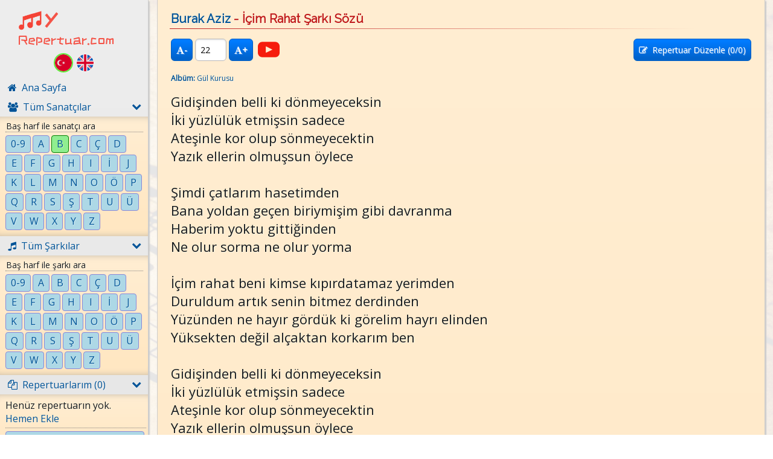

--- FILE ---
content_type: text/html; charset=UTF-8
request_url: https://www.myrepertuar.com/133764/burak-aziz/icim-rahat-sarki-sozu.html
body_size: 5624
content:

<!DOCTYPE html>
<html lang="tr">
<head>
    <!-- meta tags -->
    <meta http-equiv="Content-Type" content="text/html; charset=utf-8" />
    <meta name="viewport" content="width=device-width, user-scalable=no" />

    <!-- seo -->
    <meta name="description" content="Geniş sanatçı, grup, şarkı ve şarkı sözü kütüphanesiyle müzik severlere repertuarlar oluşturma, kişiselleştirme ve her yerden erişme imkanı veren kullanışlı bir web sitesi." />
    <link rel="canonical" href="https://www.myrepertuar.com/133764/burak-aziz/icim-rahat-sarki-sozu.html" />

    <!-- social media tags -->
    <meta property="og:title" content="Burak Aziz - İçim Rahat Şarkı Sözü | MyRepertuar">
    <meta property="og:description" content="Geniş sanatçı, grup, şarkı ve şarkı sözü kütüphanesiyle müzik severlere repertuarlar oluşturma, kişiselleştirme ve her yerden erişme imkanı veren kullanışlı bir web sitesi.">
    <meta property="og:image" content="https://www.myrepertuar.com/img/my-icon-rotated.png">
    <meta property="og:url" content="https://www.myrepertuar.com/">
    <meta name="twitter:title" content="Burak Aziz - İçim Rahat Şarkı Sözü | MyRepertuar">
    <meta name="twitter:description" content="Geniş sanatçı, grup, şarkı ve şarkı sözü kütüphanesiyle müzik severlere repertuarlar oluşturma, kişiselleştirme ve her yerden erişme imkanı veren kullanışlı bir web sitesi.">
    <meta name="twitter:url" content="https://www.myrepertuar.com/img/my-icon-rotated.png">
    <meta name="twitter:card" content="summary">

    <!-- favicon -->
    <link rel="shortcut icon" type="image/png" href="/img/my-icon-rotated.png"/>
    <link rel="apple-touch-icon" href="/img/my-icon-rotated.png"/>

    <!-- GET CSS BUNDLE -->
    <link rel="stylesheet" href="/css/bundle_externalcss.css?pvn=sarki%2Fsarki_sozu_goster_view&v=1760407976" />

    <!-- FONTS -->
    <link href="https://fonts.googleapis.com/css?family=Raleway:400|ZCOOL+KuaiLe|Montserrat:400|Poppins|Roboto:300|Roboto+Condensed|Cormorant+Unicase:700|Schoolbell|Titillium+Web|Open+Sans|Oxygen|Quicksand|Hind" rel="stylesheet" />

    <!-- head CSS libraries (OLD) -->
    <!--<link rel="stylesheet" href="/css/style.css" type="text/css">-->
    <!-- head LESS libraries -->
    <link rel="stylesheet/less" type="text/css" href="/less/style.less?v=1760407976" />

    <!-- GET LESS JS BUNDLE -->
    <script type="text/javascript" src="/js/bundle_lessjs.js?pvn=sarki%2Fsarki_sozu_goster_view&v=1760407977"></script>

    <!-- GET JQUERY BUNDLE -->
    <script type="text/javascript" src="/js/bundle_jquery.js?pvn=sarki%2Fsarki_sozu_goster_view&v=1760407977"></script>

    <!-- GET ANGULAR BUNDLE -->
    <script type="text/javascript" src="/js/angular/1.8.2/bundle_angular.js?pvn=sarki%2Fsarki_sozu_goster_view&v=1760407977"></script>

    <!-- title -->
    <title>Burak Aziz - İçim Rahat Şarkı Sözü | MyRepertuar</title>

            <!-- Google tag (gtag.js) -->
        <script async src="https://www.googletagmanager.com/gtag/js?id=G-FTYJ6E3YJB"></script>
        <script>
            window.dataLayer = window.dataLayer || [];
            function gtag(){dataLayer.push(arguments);}
            gtag('js', new Date());

            gtag('config', 'G-FTYJ6E3YJB');
        </script>
    
    <!-- Google Adsense Account -->
    <meta name="google-adsense-account" content="ca-pub-9978519068649896">

    <!-- Google Adsense Script -->
    <script async src="https://pagead2.googlesyndication.com/pagead/js/adsbygoogle.js?client=ca-pub-9978519068649896" crossorigin="anonymous"></script>
</head>

<body class="frt-cloak" ng-controller="BaseController" ng-cloak>
    <div class="body-bg"></div>

    <div>
        <!-- SOL ALAN PARTIAL - BEGIN -->

<div class="mobile-menu" visible-on="1">
    <a href="/" class="mobile-menu-logo">
        <div class="mobile-logo-my"></div>
        <div class="mobile-logo-yazi">Repertuar.com</div>
    </a>

    <div class="mobile-menu-toggler" ng-class="{'is-active':mobileMenuOpen}" ng-click="toggleMobileMenu()"><span><i class="fa fa-chevron-right"></i>&nbsp; {{mobileMenuOpen ? 'Kapat' : 'Menü'}}</span></div>
</div>

<div id="sol_alan" ng-class="{'mobile_menu_open':mobileMenuOpen}">
    
    <div id="sol_menu" class="shadow gradient">
    	<a href="/" id="logo">
            <!--<img id="logo_img" src="/img/logo.png" />-->
            <div class="logo-note1"></div>
            <div class="logo-note1 logo-note2"></div>
            <div class="logo-yazi1">y</div>
            <div class="logo-yazi2">Repertuar.com</div>
        </a>

        <div id="lang-selector">
            <span>Dil: </span>
            <a href="/" class="lang-select-link lang-tr is-active"></a>
            <a href="/en" class="lang-select-link lang-en "></a>
        </div>
        
        <a href="/"><div class="menu_link" ng-class="{'active':solMenu.home.isActive}"><p class="menu_link_font"> <i class="fa fa-home"></i>&nbsp; Ana Sayfa</p></div></a>
        <a href="/tum-sanatcilar.html"><div class="menu_link" ng-class="{'active':solMenu.sanatcilar.isActive}"><p class="menu_link_font"> <i class="fa fa-users"></i>&nbsp; Tüm Sanatçılar<i class="collapse-expand-icon fa fa-chevron-right" ng-click="solMenu.showHideSubMenus($event, 'sanatcilar')" ng-class="{'active':solMenu.sanatcilar.isOpen}"></i></p></div></a>
        <div class="sol-menu-collapse-expand" ng-class="{'is-open':solMenu.sanatcilar.isOpen}">
            <div class="inset-shadow-top"></div>
            <div class="sol-menu-collapse-expand-content yazi">
                <div class="yazi_kucuk" style="margin: -1px 5px 5px 0px; border-bottom: 1px dotted gray; padding: 0px 1px;">Baş harf ile sanatçı ara</div>
                <div class="sol-menu-letter-box" style="text-align: center" ng-class="{'active':solMenu.sanatcilar.activeLetter == lettersLink[$index]}" ng-repeat="l in letters"><a href="/{{solMenu.getSearchArtistByLetterLink(lettersLink[$index])}}" class="yazi_mavi">{{l}}</a></div>
                <div class="clear"></div>
            </div>
            <div class="inset-shadow-bottom"></div>
        </div>
        <a href="/tum-sarkilar.html"><div class="menu_link" ng-class="{'active':solMenu.sarkilar.isActive}"><p class="menu_link_font"> <i class="fa fa-music"></i>&nbsp; Tüm Şarkılar<i class="collapse-expand-icon fa fa-chevron-right" ng-click="solMenu.showHideSubMenus($event, 'sarkilar')" ng-class="{'active':solMenu.sarkilar.isOpen}"></i></p></div></a>
        <div class="sol-menu-collapse-expand" ng-class="{'is-open':solMenu.sarkilar.isOpen}">
            <div class="inset-shadow-top"></div>
            <div class="sol-menu-collapse-expand-content yazi">
                <div class="yazi_kucuk" style="margin: -1px 5px 5px 0px; border-bottom: 1px dotted gray; padding: 0px 1px;">Baş harf ile şarkı ara</div>
                <div class="sol-menu-letter-box" style="text-align: center" ng-class="{'active':solMenu.sarkilar.activeLetter == lettersLink[$index]}" ng-repeat="l in letters"><a href="/{{solMenu.getSearchSongByLetterLink(lettersLink[$index])}}" class="yazi_mavi">{{l}}</a></div>
                <div class="clear"></div>
            </div>
            <div class="inset-shadow-bottom"></div>
        </div>

        <a href="#" ng-click="solMenu.showHideSubMenus($event, 'repertuarlarim')"><div class="menu_link" ng-class="{'active':solMenu.repertuarlarim.isActive}"><p class="menu_link_font"> <i class="fa fa-files-o"></i>&nbsp; Repertuarlarım ({{masterData.repertuarlarim.length-1}})<i class="collapse-expand-icon fa fa-chevron-right" ng-class="{'active':solMenu.repertuarlarim.isOpen}"></i></p></div></a>
        <div class="sol-menu-collapse-expand" ng-class="{'is-open':solMenu.repertuarlarim.isOpen}">
            <div class="inset-shadow-top"></div>
            <div class="sol-menu-collapse-expand-content yazi">
                                <div class="repertuarlarim-wrapper" ng-show="masterData.userInfo.isAuthenticated">
                    <div class="sol-menu-repertuar-box" ng-class="{'active': repertuarId == r.id, 'is-all': r.id == -1}" ng-repeat-start="r in masterData.repertuarlarim">
                        <a href="{{r.link}}" class="yazi_mavi" style="width: 100%; display: inline-block;">
                            <i ng-if="r.id!=-1" class="fa fa-arrows" style="font-size: 14px; float: left; padding: 1px 4px 1px 0px;" ng-click="$event.preventDefault();" title="Repertuarı Taşı"></i>
                            <span title="{{r.adi}} ({{r.id != -1 ? r.sarkiCount : calculateTotalReptSarkis()}})">{{r.adi}} ({{r.id != -1 ? r.sarkiCount : calculateTotalReptSarkis()}})</span>
                            <i ng-if="r.id!=-1" class="fa fa-remove" style="float: right; padding: 0px 6px 0px 0px; margin-top: -1px;" ng-style="{'color': repertuarForm.isDeletable(r) ? '' : 'gray'}" ng-click="repertuarForm.deleteRepertuar($event, r)" title="Repertuarı Sil"></i>
                            <i ng-if="r.id!=-1" class="fa fa-edit" style="font-size: 0.875rem; float: right; padding: 1px 4px 0px 0px;" ng-click="repertuarForm.editClicked($event, r)" title="Repertuarı Düzenle"></i>
                        </a>
                    </div>
                    <div style="margin: 5px 5px 5px 0px; border-bottom: 1px dotted gray; padding: 0px 1px;" ng-repeat-end ng-if="r.id==-1"></div>
                </div>
                <button class="btn-primary" ng-show="repertuarSortChanged" ng-click="repertuarSortSave()"><i class="fa fa-save"></i> Sıralamayı Kaydet</button>
                <button ng-show="repertuarSortChanged" ng-click="repertuarSortClear()">İptal</button>
                <div class="clear"></div>
                <div ng-show="masterData.repertuarlarim.length < 2">Henüz repertuarın yok.<br /><a href="#" style="cursor: pointer;" ng-click="repertuarForm.addClicked()">Hemen Ekle</a></div>
                <div style="border-bottom: 1px dotted gray; margin: 4px 0px 5px 0px;"></div>
                <div ng-hide="repertuarForm.isOpen" class="sol-menu-repertuar-box" style="float: none;"><a href="#" class="yazi_mavi" style="width: 100%; display: inline-block; cursor: pointer;" ng-click="repertuarForm.addClicked()"><i class="fa fa-plus" style="font-size: 14px; float: left; margin: 1px 6px 0px 1px;"></i><span>Yeni Repertuar Ekle</span></a></div>
                <div ng-show="repertuarForm.isOpen">
                    <input type="text" class="full-width" style="margin-bottom: 3px;" ng-model="repertuarForm.r.adi" placeholder="Repertuar Adı" />
                    <button type="button" style="width:calc(50% - 3px);" class="btn-primary" ng-click="repertuarForm.saveRepertuar(repertuarForm.r)"><i class="fa fa-{{repertuarForm.r.id > 0 ? 'save' : 'plus'}}"></i>&nbsp; {{repertuarForm.r.id > 0 ? 'Kaydet' : 'Ekle'}}</button>
                    <button type="button" style="width:calc(50% - 3px);" ng-click="repertuarForm.isOpen = false">İptal</button>
                </div>
            </div>
            <div class="inset-shadow-bottom"></div>
        </div>

        
            <a href="#" class="login-needed-link" style="cursor: pointer;"><div class="menu_link"><p class="menu_link_font"> <i class="fa fa-sign-in"></i>&nbsp; Giriş Yap</p></div></a>

                
        <div id="sol_menu_footer" class="yazi_kucuk">
            <span>MyRepertuar | 2026</span>
        </div>
        
        
    </div>

    <div id="login_box" class="shadow gradient">
        <form name="loginForm" novalidate ng-submit="loginFormSubmitted()">
            <p name="login-title">Üye Girişi<a href="/uye-ol.html" class="register-link"  title="Üye olmak için tıkla">Üye Ol</a></p>
            <div class="login-title-below-line"></div>
            <input type="email" class="full-width" name="email" placeholder="E-posta" ng-model="loginModel.email" required ng-class="{'invalid': loginForm.email.$invalid && loginForm.$submitted }" />
            <input type="password" class="full-width" name="password" placeholder="Şifre" ng-model="loginModel.password" required ng-class="{'invalid': loginForm.password.$invalid && loginForm.$submitted }" />
                        <a href="/sifremi-unuttum.html" class="forgotten-pwd-link"  title="Şifreni kurtarmak için tıkla">Şifremi Unuttum?</a>
            <button class="btn-primary" name="button-submit-login-form" ng-disable="loginInProgress"><i class="fa fa-{{loginInProgress ? 'spinner fa-spin' : 'sign-in'}}"></i> &nbsp;{{loginInProgress ? 'Giriş Yapılıyor...' : 'Giriş Yap'}}</button>
                    </form>
    </div>

    <div id="sol_alan_bottom"></div>
    
</div>

<!-- SOL ALAN PARTIAL - END -->
        <!-- PAGE VIEW RENDER - BEGIN -->
        <div id="sag_alan" ng-controller="SarkiSozuGosterCtrl">

    
    <div id="sag_alan_main" class="shadow gradient-blanchedalmond without-toppanel">
        <h1 id="page-title"><a href="/3211/burak-aziz-sarkilari.html" class="cizili">Burak Aziz</a> - İçim Rahat Şarkı Sözü</h1>
        <div id="page-title-below-line"></div>

        <div id="sag_alan_content">
            <div style="margin-bottom: 20px;">
                <span>
                    <button class="btn-primary" ng-click="sarkiSozuFontTo('minus')"><i class="fa fa-font"></i><b>-</b></button>
                    <input type="number" style="width: 52px;" ng-model="sarkiSozuFont" min="{{sarkiSozuFontMin}}" max="{{sarkiSozuFontMax}}" />
                    <button class="btn-primary" ng-click="sarkiSozuFontTo('plus')"><i class="fa fa-font"></i><b>+</b></button>
                </span>
                <div class="sarki-socmed-icons-wrapper">
                    <a href="{{sarki.youtubeSearchLink || '#'}}" class="sarki-socmed-icon youtube" title="YouTube'da Ara" target="_blank"></a>
                </div>
                <button class="btn-primary right" ng-click="triggerReptRelationPartial($event)"><i class="fa fa-edit"></i> &nbsp;Repertuar Düzenle (<span ng-style="{'font-weight':sarki.numOfAddedRepts>0?'bold':''}">{{sarki.numOfAddedRepts}}</span>/{{masterData.repertuarlarim.length-1}})</button>
            </div>
            <div id="album-adi-wrapper" class="yazi"><span id="album-adi-label">Albüm:</span> <span id="album-adi-value">Gül Kurusu</span></div>            <div class="yazi" style="margin-bottom: 5px;" ng-style="{'font-size':sarkiSozuFont}">
                Gidişinden belli ki dönmeyeceksin<br />İki yüzlülük etmişsin sadece<br />Ateşinle kor olup sönmeyecektin<br />Yazık ellerin olmuşsun öylece<br /><br />Şimdi çatlarım hasetimden<br />Bana yoldan geçen biriymişim gibi davranma<br />Haberim yoktu gittiğinden<br />Ne olur sorma ne olur yorma<br /><br />İçim rahat beni kimse kıpırdatamaz yerimden<br />Duruldum artık senin bitmez derdinden<br />Yüzünden ne hayır gördük ki görelim hayrı elinden<br />Yüksekten değil alçaktan korkarım ben<br /><br />Gidişinden belli ki dönmeyeceksin<br />İki yüzlülük etmişsin sadece<br />Ateşinle kor olup sönmeyecektin<br />Yazık ellerin olmuşsun öylece<br /><br />Şimdi çatlarım hasetimden<br />Bana yoldan geçen biriymişim gibi davranma<br />Haberim yoktu gittiğinden<br />Ne olur sorma ne olur yorma<br /><br />Gidişinden belli ki dönmeyeceksin<br />İki yüzlülük etmişsin sadece<br />Ateşinle kor olup sönmeyecektin<br />Yazık ellerin olmuşsun öylece<br /><br />Şimdi çatlarım hasetimden<br />Bana yoldan geçen biriymişim gibi davranma<br />Haberim yoktu gittiğinden<br />Ne olur sorma ne olur yorma<br /><br />İçim rahat beni kimse kıpırdatamaz yerimden<br />Duruldum artık senin bitmez derdinden<br />Yüzünden ne hayır gördük ki görelim hayrı elinden<br />Yüksekten değil alçaktan korkarım ben<br /><br />Gidişinden belli ki dönmeyeceksin<br />İki yüzlülük etmişsin sadece<br />Ateşinle kor olup sönmeyecektin<br />Yazık ellerin olmuşsun öylece<br />Şimdi çatlarım hasetimden<br />Bana yoldan geçen biriymişim gibi davranma<br />Haberim yoktu gittiğinden<br />Ne olur sorma ne olur yorma<br /><br />İçim rahat beni kimse kıpırdatamaz yerimden<br />Yoruldum artık senin bitmez derdinden<br />Yüzünden ne hayır gördük ki görelim hayrı elinden<br />Yüksekten değil alçaktan korkarım ben            </div>
            <div id="goruntulenme-sayisi-wrapper" class="yazi" ng-show="masterData.siteSettings.showPopularityNumbers"><b>{{normalizeInteger(sarki.numOfClicks)}}</b> kez görüntülendi.</div>
        </div>
    </div>

</div>

<!-- SARKI-REPERTUAR RELATIONS (NO LOGIN) PARTIAL - BEGIN -->

<div ng-controller="SarkiReptRelationsPartialCtrl" class="modal-overlay" ng-show="visible" ng-click="modalOverlayClick($event)">
    <div class="modal-content-outer">
        <div id="rept_sarki_relation_modal" class="modal-content" style="max-width: 730px;">
            <div class="modal-content-btn-close" title="Kapat" ng-click="visible = false;"><i class="fa fa-remove"></i></div>
            <div class="modal-content-title">{{selectedSarki.sanatciAdi}} - {{selectedSarki.sarkiAdi}} repertuar durumunuz</div>
            <div class="modal-content-title-below-line"></div>
            <div class="preloader-div" style="height: 100px;" ng-show="loadInProgress"></div>
            <div class="modal-content-body" style="padding-bottom: 8px;" ng-show="!loadInProgress">
                <div ng-show="!masterData.userInfo.isAuthenticated">
                    <span ng-show="masterData.siteSettings.lang === 'tr'">
                        Repertuarlarınıza şarkılar eklemek için <b><a href="#" title="Giriş yapmak için tıkla" ng-click="focusToLoginForm()">giriş yapın</a></b> veya henüz üye değilseniz <b><a href="/uye-ol.html" title="Üye olmak için tıkla">üye olun</a></b>.
                    </span>
                    <span ng-show="masterData.siteSettings.lang === 'en'">
                        To add songs to your repertories <b><a href="#" title="Click to login" ng-click="focusToLoginForm()">login</a></b> or if you are not a member yet <b><a href="/uye-ol.html" title="Click to sign up">sign up</a></b>.
                    </span>
                </div>
            </div>
        </div>
    </div>
</div>

<script type="text/javascript">
    OnlineReptApp.controller("SarkiReptRelationsPartialCtrl", ['$scope', function ($scope) {
        $scope.init = function (e, s) {
            $scope.visible = true;
            $scope.selectedSarki = s;
        };

        $scope.focusToLoginForm = function () {
            $scope.visible = false;
            focusToLoginForm();
        };

        $scope.$watch('visible', $scope.modalOpenCloseZIndexFix);
    }]);
</script>

<!-- SARKI-REPERTUAR RELATIONS (NO LOGIN) PARTIAL - END -->
        <!-- PAGE VIEW RENDER - END -->

        <div class="clear"></div>

                        
        <!-- USERMESSAGES PARTIAL - BEGIN -->

<div class="usermessages-wrapper">
    <div class="usermessage-wrapper" message-type="{{userMessage.type || 'default'}}" ng-repeat="userMessage in userMessages">
        <span class="usermessage-btn-close" title="Mesajı Temizle" ng-click="removeUserMessage(userMessage)">
            <i class="fa fa-times-circle"></i>
        </span>
        <span ng-bind-html="userMessage.message"></span>
    </div>
</div>

<!-- USERMESSAGES PARTIAL - END -->    </div>

    
    <script type="text/javascript">
        var masterData = {"userInfo":{"isAuthenticated":false,"isAdminLogin":false,"mySessionId":"59662e10eec4ccdfaa6bf293a4d1467f"},"repertuarlarim":[{"id":-1,"adi":"T\u00fcm\u00fc","link":"\/tum-repertuarlarimi-goster.html"}],"siteSettings":{"jsonApiBase":"\/api\/json","beforeBootDataVersion":1004,"showPopularityNumbers":false,"isDevelopment":false,"sarkiSozuFontDefault":22,"lang":"tr","labels":{"confirmClearLastVisitedArtists":"Son g\u00f6zatt\u0131\u011f\u0131m sanat\u00e7\u0131\/gruplar\u0131 temizle ?","confirmClearLastVisitedSongs":"Son g\u00f6zatt\u0131\u011f\u0131m \u015fark\u0131lar\u0131 temizle ?","confirmDeleteRept":"Bu repertuar\u0131 silmek istedi\u011finizden emin misiniz ?","confirmRemoveReptRelation":"Bu \u015fark\u0131y\u0131 bu repertuardan kald\u0131rmak istedi\u011finizden emin misiniz ?","confirmClosePopupAndGoHome":"Bu ekran\u0131 kapat\u0131p ana sayfaya d\u00f6nmek istedi\u011finizden emin misiniz ?","loginSuccessful":"Giri\u015f ba\u015far\u0131l\u0131","invalid_user_pass":"Ge\u00e7ersiz e-posta\/\u015fifre ikilisi","mail_activate_needed":"E-mail aktivasyon i\u015flemini tamamlaman\u0131z gerekmektedir <b>(E-mail kutunuzu kontrol edin)<\/b>","sanatciTitleText":"{{0}} \u015eark\u0131lar\u0131na Git","sarkiTitleText":"{{0}} {{1}} S\u00f6zlerine Git"}}}; log("masterData: ", masterData);
        var pageData = {"sarki_id":133764,"sarki":{"id":133764,"sarkiAdi":"\u0130\u00e7im Rahat","sanatciId":3211,"sanatciAdi":"Burak Aziz","numOfClicks":311,"albumAdi":"G\u00fcl Kurusu","inputDate":"2016-07-22 21:39:13.0000","sozleri":"Gidi\u015finden belli ki d\u00f6nmeyeceksin<br \/>\u0130ki y\u00fczl\u00fcl\u00fck etmi\u015fsin sadece<br \/>Ate\u015finle kor olup s\u00f6nmeyecektin<br \/>Yaz\u0131k ellerin olmu\u015fsun \u00f6ylece<br \/><br \/>\u015eimdi \u00e7atlar\u0131m hasetimden<br \/>Bana yoldan ge\u00e7en biriymi\u015fim gibi davranma<br \/>Haberim yoktu gitti\u011finden<br \/>Ne olur sorma ne olur yorma<br \/><br \/>\u0130\u00e7im rahat beni kimse k\u0131p\u0131rdatamaz yerimden<br \/>Duruldum art\u0131k senin bitmez derdinden<br \/>Y\u00fcz\u00fcnden ne hay\u0131r g\u00f6rd\u00fck ki g\u00f6relim hayr\u0131 elinden<br \/>Y\u00fcksekten de\u011fil al\u00e7aktan korkar\u0131m ben<br \/><br \/>Gidi\u015finden belli ki d\u00f6nmeyeceksin<br \/>\u0130ki y\u00fczl\u00fcl\u00fck etmi\u015fsin sadece<br \/>Ate\u015finle kor olup s\u00f6nmeyecektin<br \/>Yaz\u0131k ellerin olmu\u015fsun \u00f6ylece<br \/><br \/>\u015eimdi \u00e7atlar\u0131m hasetimden<br \/>Bana yoldan ge\u00e7en biriymi\u015fim gibi davranma<br \/>Haberim yoktu gitti\u011finden<br \/>Ne olur sorma ne olur yorma<br \/><br \/>Gidi\u015finden belli ki d\u00f6nmeyeceksin<br \/>\u0130ki y\u00fczl\u00fcl\u00fck etmi\u015fsin sadece<br \/>Ate\u015finle kor olup s\u00f6nmeyecektin<br \/>Yaz\u0131k ellerin olmu\u015fsun \u00f6ylece<br \/><br \/>\u015eimdi \u00e7atlar\u0131m hasetimden<br \/>Bana yoldan ge\u00e7en biriymi\u015fim gibi davranma<br \/>Haberim yoktu gitti\u011finden<br \/>Ne olur sorma ne olur yorma<br \/><br \/>\u0130\u00e7im rahat beni kimse k\u0131p\u0131rdatamaz yerimden<br \/>Duruldum art\u0131k senin bitmez derdinden<br \/>Y\u00fcz\u00fcnden ne hay\u0131r g\u00f6rd\u00fck ki g\u00f6relim hayr\u0131 elinden<br \/>Y\u00fcksekten de\u011fil al\u00e7aktan korkar\u0131m ben<br \/><br \/>Gidi\u015finden belli ki d\u00f6nmeyeceksin<br \/>\u0130ki y\u00fczl\u00fcl\u00fck etmi\u015fsin sadece<br \/>Ate\u015finle kor olup s\u00f6nmeyecektin<br \/>Yaz\u0131k ellerin olmu\u015fsun \u00f6ylece<br \/>\u015eimdi \u00e7atlar\u0131m hasetimden<br \/>Bana yoldan ge\u00e7en biriymi\u015fim gibi davranma<br \/>Haberim yoktu gitti\u011finden<br \/>Ne olur sorma ne olur yorma<br \/><br \/>\u0130\u00e7im rahat beni kimse k\u0131p\u0131rdatamaz yerimden<br \/>Yoruldum art\u0131k senin bitmez derdinden<br \/>Y\u00fcz\u00fcnden ne hay\u0131r g\u00f6rd\u00fck ki g\u00f6relim hayr\u0131 elinden<br \/>Y\u00fcksekten de\u011fil al\u00e7aktan korkar\u0131m ben","numOfAddedRepts":0,"sanatciLink":"\/3211\/burak-aziz-sarkilari.html","youtubeSearchLink":"https:\/\/www.youtube.com\/results?search_query=burak+aziz+i%CC%87%C3%A7im+rahat"},"route":"showLyrics","activeArtistLetter":"b","activeSongLetter":"i\u0307"}; log("pageData: ", pageData);
    </script>

</body>

</html>

--- FILE ---
content_type: text/html; charset=utf-8
request_url: https://www.google.com/recaptcha/api2/aframe
body_size: 267
content:
<!DOCTYPE HTML><html><head><meta http-equiv="content-type" content="text/html; charset=UTF-8"></head><body><script nonce="8XAibAQsnVtA-DXDu728BQ">/** Anti-fraud and anti-abuse applications only. See google.com/recaptcha */ try{var clients={'sodar':'https://pagead2.googlesyndication.com/pagead/sodar?'};window.addEventListener("message",function(a){try{if(a.source===window.parent){var b=JSON.parse(a.data);var c=clients[b['id']];if(c){var d=document.createElement('img');d.src=c+b['params']+'&rc='+(localStorage.getItem("rc::a")?sessionStorage.getItem("rc::b"):"");window.document.body.appendChild(d);sessionStorage.setItem("rc::e",parseInt(sessionStorage.getItem("rc::e")||0)+1);localStorage.setItem("rc::h",'1768621997864');}}}catch(b){}});window.parent.postMessage("_grecaptcha_ready", "*");}catch(b){}</script></body></html>